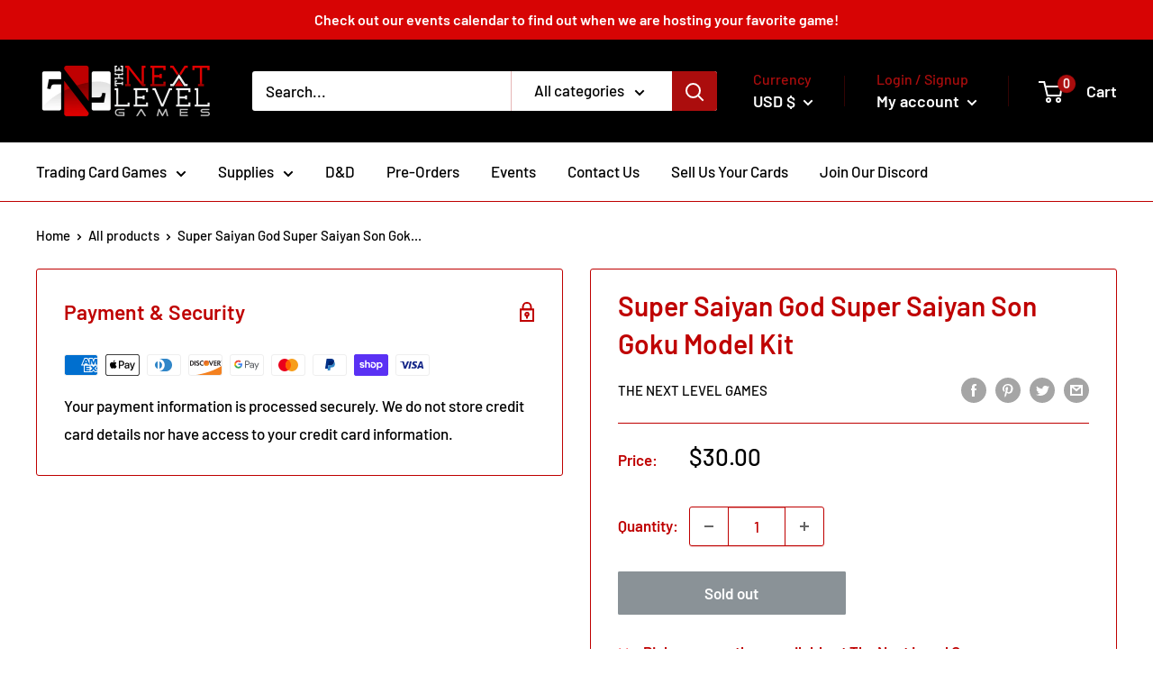

--- FILE ---
content_type: text/javascript
request_url: https://tnlgnashville.com/cdn/shop/t/2/assets/custom.js?v=90373254691674712701656776706
body_size: -671
content:
//# sourceMappingURL=/cdn/shop/t/2/assets/custom.js.map?v=90373254691674712701656776706
